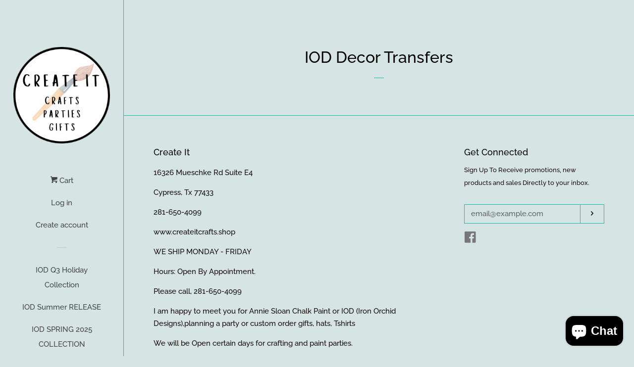

--- FILE ---
content_type: image/svg+xml
request_url: https://themarkethomedecor.com/cdn/shop/files/Untitled_design_195x.svg?v=1731530926
body_size: 385648
content:
<svg version="1.0" preserveAspectRatio="xMidYMid meet" height="500" viewBox="0 0 375 374.999991" zoomAndPan="magnify" width="500" xmlns:xlink="http://www.w3.org/1999/xlink" xmlns="http://www.w3.org/2000/svg"><defs><filter id="da978b802c" height="100%" width="100%" y="0%" x="0%"><feColorMatrix color-interpolation-filters="sRGB" values="0 0 0 0 1 0 0 0 0 1 0 0 0 0 1 0 0 0 1 0"></feColorMatrix></filter><filter id="de8265b403" height="100%" width="100%" y="0%" x="0%"><feColorMatrix color-interpolation-filters="sRGB" values="0 0 0 0 1 0 0 0 0 1 0 0 0 0 1 0.2126 0.7152 0.0722 0 0"></feColorMatrix></filter><image preserveAspectRatio="xMidYMid meet" height="1080" id="985bcc7880" xlink:href="[data-uri]" width="1080" y="0" x="0"></image><mask id="d0393fafde"><g filter="url(#da978b802c)"><g transform="matrix(0.347222, 0, 0, 0.347222, 0.0000045, 0)" filter="url(#de8265b403)"><image preserveAspectRatio="xMidYMid meet" height="1080" xlink:href="[data-uri]" width="1080" y="0" x="0"></image></g></g></mask><image preserveAspectRatio="xMidYMid meet" height="1080" id="d3182e1893" xlink:href="[data-uri]" width="1080" y="0" x="0"></image></defs><g mask="url(#d0393fafde)"><g transform="matrix(0.347222, 0, 0, 0.347222, 0.0000045, 0)"><image preserveAspectRatio="xMidYMid meet" height="1080" xlink:href="[data-uri]" width="1080" y="0" x="0"></image></g></g></svg>

--- FILE ---
content_type: image/svg+xml
request_url: https://themarkethomedecor.com/cdn/shop/files/Untitled_design_450x.svg?v=1731530926
body_size: 385636
content:
<svg version="1.0" preserveAspectRatio="xMidYMid meet" height="500" viewBox="0 0 375 374.999991" zoomAndPan="magnify" width="500" xmlns:xlink="http://www.w3.org/1999/xlink" xmlns="http://www.w3.org/2000/svg"><defs><filter id="da978b802c" height="100%" width="100%" y="0%" x="0%"><feColorMatrix color-interpolation-filters="sRGB" values="0 0 0 0 1 0 0 0 0 1 0 0 0 0 1 0 0 0 1 0"></feColorMatrix></filter><filter id="de8265b403" height="100%" width="100%" y="0%" x="0%"><feColorMatrix color-interpolation-filters="sRGB" values="0 0 0 0 1 0 0 0 0 1 0 0 0 0 1 0.2126 0.7152 0.0722 0 0"></feColorMatrix></filter><image preserveAspectRatio="xMidYMid meet" height="1080" id="985bcc7880" xlink:href="[data-uri]" width="1080" y="0" x="0"></image><mask id="d0393fafde"><g filter="url(#da978b802c)"><g transform="matrix(0.347222, 0, 0, 0.347222, 0.0000045, 0)" filter="url(#de8265b403)"><image preserveAspectRatio="xMidYMid meet" height="1080" xlink:href="[data-uri]" width="1080" y="0" x="0"></image></g></g></mask><image preserveAspectRatio="xMidYMid meet" height="1080" id="d3182e1893" xlink:href="[data-uri]" width="1080" y="0" x="0"></image></defs><g mask="url(#d0393fafde)"><g transform="matrix(0.347222, 0, 0, 0.347222, 0.0000045, 0)"><image preserveAspectRatio="xMidYMid meet" height="1080" xlink:href="[data-uri]" width="1080" y="0" x="0"></image></g></g></svg>